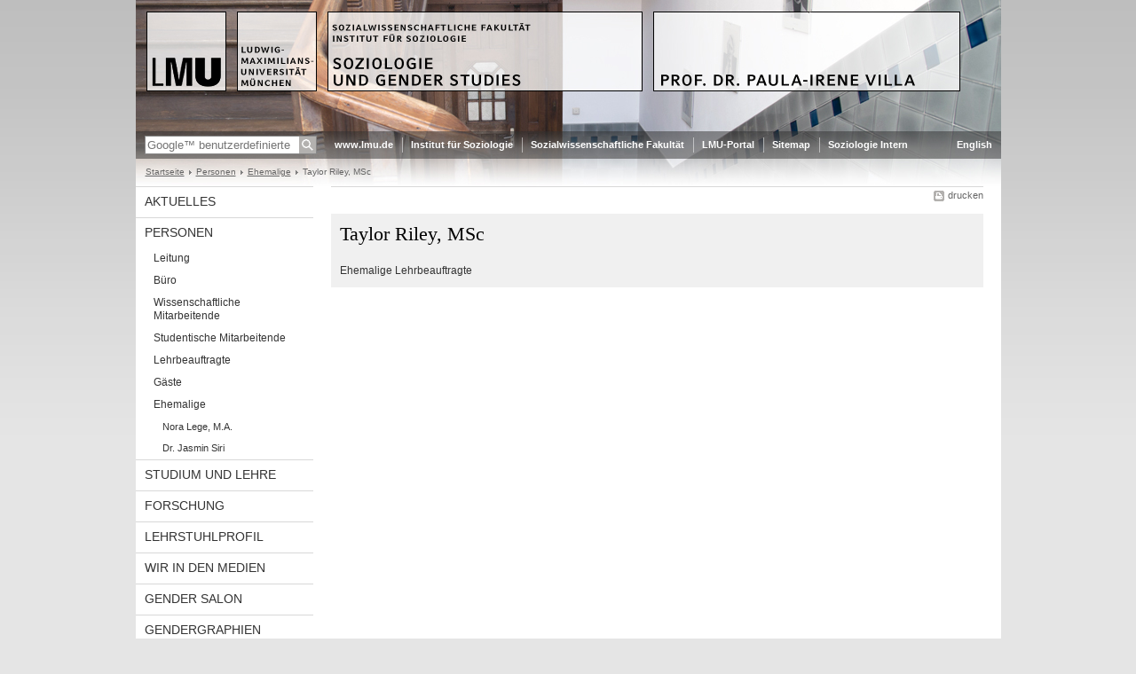

--- FILE ---
content_type: text/html; charset=UTF-8
request_url: https://www.gender.soziologie.uni-muenchen.de/personen/ehemalige/riley/index.html
body_size: 2991
content:
<!DOCTYPE HTML PUBLIC "-//W3C//DTD HTML 4.01 Transitional//EN"
    "http://www.w3.org/TR/html4/loose.dtd">
<html lang="de">
<head><meta name="generator" content="Infopark CMS Fiona; 6.9.0; 53616c7465645f5fb14a315e7e8b33048d3c428086aedb09">
<meta http-equiv="content-type" content="text/html; charset=utf-8">
            <title>Taylor Riley, MSc - Geschlechterforschung / Gender Studies - LMU München</title>
<meta name="DC.language" content="de">
<meta name="DC.lmuSiteName" content="Geschlechterforschung / Gender Studies">
<link rel="shortcut icon" href="../../../favicon.ico" type="image/x-icon">
<link type="text/css" rel="stylesheet" href="../../../_assets/css/screen.css" media="screen,print" title="lmustyle">
<link type="text/css" rel="stylesheet" href="../../../_assets/css/print.css" media="print" title="lmustyle">
<!--[if IE 6]>
<link type="text/css" rel="stylesheet" href="../../../_assets/css/screen-ie6.css" media="screen" title="lmustyle">
<![endif]-->
<link media="screen,print" href="//cms-static.uni-muenchen.de/default/jquery-fancybox/default/jquery_fancybox.css" type="text/css" rel="stylesheet" title="lmustyle">
<script src="//cms-static.uni-muenchen.de/default/jquery/default/jquery.js" type="text/javascript"></script>
<script src="//cms-static.uni-muenchen.de/default/jquery-ui/default/jquery-ui-widgets.js" type="text/javascript"></script>
<script src="//cms-static.uni-muenchen.de/default/jquery-fancybox/default/jquery_fancybox_pack.js" type="text/javascript"></script>
<script src="//cms-static.uni-muenchen.de/default/lmu/js/lmu-functions.js" type="text/javascript"></script>
    <script src="//cms-static.uni-muenchen.de/default/lmu/mobile/mobile.js" type="text/javascript"></script>
<!-- Matomo -->
<script type="text/javascript">
  var _paq = window._paq || [];
  /* tracker methods like "setCustomDimension" should be called before "trackPageView" */
  _paq.push(["disableCookies"]);
  _paq.push(['trackPageView']);
  _paq.push(['enableLinkTracking']);
  (function() {
    var u="//web-analytics.uni-muenchen.de/";
    _paq.push(['setTrackerUrl', u+'matomo.php']);
    _paq.push(['setSiteId', '112']);
    var d=document, g=d.createElement('script'), s=d.getElementsByTagName('script')[0];
    g.type='text/javascript'; g.async=true; g.defer=true; g.src=u+'matomo.js'; s.parentNode.insertBefore(g,s);
  })();
</script>
<!-- End Matomo Code -->
</head>
<body id="top">
<div id="page" class="page page-personen page-personen-ehemalige page-personen-ehemalige-riley page-person page-138675276">
<div id="home" class="home kopfbild kopfbild-personen kopfbild-personen-ehemalige kopfbild-personen-ehemalige-riley">
<a href="../../../index.html" title="Geschlechterforschung / Gender Studies"> <img src="//cms-static.uni-muenchen.de/default/lmu/img/blank.png" class="home-img" alt="Geschlechterforschung / Gender Studies" title="Geschlechterforschung / Gender Studies"> </a>
</div>
<div class="logo-print"> <img border="0" src="//cms-static.uni-muenchen.de/default/lmu/img/header-print.gif" alt="print"> </div>
<hr class="g-hidden">
<div id="bar" class="mod-bar kopfbild kopfbild-personen kopfbild-personen-ehemalige kopfbild-personen-ehemalige-riley">
            <div id="search" class="m-block m-block-search lmu-popover__wrapper">
                <h6 class="g-area-heading area-heading">
                    Suche
                </h6>
                <form action="https://www.gender.soziologie.uni-muenchen.de/funktionen/suche/index.html" id="cref_iframe">
                    <fieldset class="m-search-wrapper">
<input type="text" name="q" class="m-search-term" placeholder="Google&trade; benutzerdefinierte Suche" onclick="this.value=''">
                        <input value="Suchen" type="submit" name="sa" title="Suchen" class="m-search-button" alt="Suchen">
                    </fieldset>
                    <div class="lmu-popover__content">
                        <a href="http://www.uni-muenchen.de/funktionen/datenschutz/index.html#google" class="lmu-popover_message" title="Hinweise zur Datenübertragung bei der Google™ Suche">Hinweise zur Datenübertragung bei der Google™ Suche</a>
                    </div>
                </form>
            </div>
    <div id="fn" class="m-block m-block-fn">
        <h6 class="g-area-heading area-heading">Links und Funktionen</h6>
        <ul class="m-list">
                    <li class="m-item m-first"><span class="m-separator"><a href="http://www.uni-muenchen.de" class="m-link" target="_blank" title="www.lmu.de - Startseite">www.lmu.de</a></span></li>
                            <li class="m-item">
                                <span class="m-separator"><a href="https://www.soziologie.uni-muenchen.de/index.html" target="_blank" class="m-link" title="Institut für Soziologie">Institut für Soziologie</a></span>
                            </li>
                            <li class="m-item">
                                <span class="m-separator"><a href="https://www.sozialwissenschaften.uni-muenchen.de/index.html" target="_blank" class="m-link" title="Sozialwissenschaftliche Fakultät">Sozialwissenschaftliche Fakultät</a></span>
                            </li>
                            <li class="m-item">
                                <span class="m-separator"><a href="https://www.portal.uni-muenchen.de" target="_blank" class="m-link" title="LMU-Portal">LMU-Portal</a></span>
                            </li>
                            <li class="m-item">
                                <span class="m-separator"><a href="../../../funktionen/sitemap/index.html" class="m-link" title="Sitemap">Sitemap</a></span>
                            </li>
                            <li class="m-item">
                                <span class="m-separator"><a href="https://www.soziologie.uni-muenchen.de/soziologie-intern/index.html" target="_blank" class="m-link" title="Soziologie Intern">Soziologie Intern</a></span>
                            </li>
        </ul>
        <div class="g-clear"></div>
    </div>
        <div id="lang" class="m-block m-block-lang">
            <h6 class="g-area-heading area-heading">Sprachumschaltung</h6>
            <ul class="m-list">
                        <li class="m-item m-first">
                            <span class="m-separator"><a href="https://www.en.gender.soziologie.uni-muenchen.de/index.html" class="m-link" title="English">English</a></span>
                        </li>
            </ul>
            <div class="g-clear"></div>
        </div>
    <div class="g-clear"></div>
</div>
<hr class="g-hidden">
<div id="bc" class="mod-bc kopfbild kopfbild-personen kopfbild-personen-ehemalige kopfbild-personen-ehemalige-riley">
    <h6 class="g-area-heading area-heading">Navigationspfad</h6>
        <ul class="m-list">
                        <li class="m-item m-first">
                            <a href="../../../index.html" class="m-link">Startseite</a>
                    </li>
                        <li class="m-item">
                            <a href="../../index.html" class="m-link">Personen</a>
                    </li>
                        <li class="m-item">
                            <a href="../index.html" class="m-link">Ehemalige</a>
                    </li>
                        <li class="m-item">
                                Taylor Riley, MSc
                    </li>
        </ul>
        <div class="g-clear"></div>
</div>
<hr class="g-hidden">
<div id="main" class="main">
<div id="mainNav" class="mod-mainnav">
    <h6 class="g-area-heading area-heading">Hauptnavigation</h6>
    <ul class="m-list m-list-1">
                                    <li class="m-item m-item-1">
                                    <a href="../../../aktuelles/index.html" class="m-link m-link-1">
                                            Aktuelles
                                    </a>
                            </li>
                                        <li class="m-item m-item-1">
                                        <a href="../../index.html" class="m-link m-link-1">
                                                Personen
                                        </a>
<ul class="m-list m-list-2">
                        <li class="m-item m-item-2">
                        <a href="../../professoren/index.html" class="m-link m-link-2">
                                Leitung
                        </a>
                    </li>
                        <li class="m-item m-item-2">
                        <a href="../../buero/index.html" class="m-link m-link-2">
                                Büro
                        </a>
                    </li>
                        <li class="m-item m-item-2">
                        <a href="../../wissenschaftlich_mitarbeiter/index.html" class="m-link m-link-2">
                                Wissenschaftliche Mitarbeitende
                        </a>
                    </li>
                        <li class="m-item m-item-2">
                        <a href="../../studentische_mitarbeiterinnen/index.html" class="m-link m-link-2">
                                Studentische Mitarbeitende
                        </a>
                    </li>
                        <li class="m-item m-item-2">
                        <a href="../../lehrbeauftragte/index.html" class="m-link m-link-2">
                                Lehrbeauftragte
                        </a>
                    </li>
                        <li class="m-item m-item-2">
                        <a href="../../gastwissenschaftlerinnen/index.html" class="m-link m-link-2">
                                Gäste
                        </a>
                    </li>
                            <li class="m-item m-item-2">
                            <a href="../index.html" class="m-link m-link-2">
                                    Ehemalige
                            </a>
<ul class="m-list m-list-3">
                        <li class="m-item m-item-3">
                        <a href="../noralege/index.html" class="m-link m-link-3">
                                Nora Lege, M.A.
                        </a>
                    </li>
                        <li class="m-item m-item-3">
                        <a href="../siri/index.html" class="m-link m-link-3">
                                Dr. Jasmin Siri
                        </a>
                    </li>
</ul>
                    </li>
</ul>
                            </li>
                                    <li class="m-item m-item-1">
                                    <a href="../../../studium-lehre/index.html" class="m-link m-link-1">
                                            Studium und Lehre
                                    </a>
                            </li>
                                    <li class="m-item m-item-1">
                                    <a href="../../../forschung/index.html" class="m-link m-link-1">
                                            Forschung
                                    </a>
                            </li>
                                    <li class="m-item m-item-1">
                                    <a href="../../../lehrstuhlprofil/index.html" class="m-link m-link-1">
                                            Lehrstuhlprofil
                                    </a>
                            </li>
                                    <li class="m-item m-item-1">
                                    <a href="../../../medien/index.html" class="m-link m-link-1">
                                            Wir in den Medien
                                    </a>
                            </li>
                                    <li class="m-item m-item-1">
                                    <a href="../../../gsalon/index.html" class="m-link m-link-1">
                                            Gender Salon
                                    </a>
                            </li>
                                    <li class="m-item m-item-1">
                                    <a href="../../../gendergraphien/index.html" class="m-link m-link-1">
                                            Gendergraphien
                                    </a>
                            </li>
                                    <li class="m-item m-item-1">
                                    <a href="../../../shades-of-gender/index.html" class="m-link m-link-1">
                                            Many Shades of Gender
                                    </a>
                            </li>
                                    <li class="m-item m-item-1">
                                    <a href="../../../kontakt/index.html" class="m-link m-link-1">
                                            Kontakt
                                    </a>
                            </li>
                                    <li class="m-item m-item-1">
                                    <a href="../../../veranstaltungsarchiv/index.html" class="m-link m-link-1">
                                            Archiv
                                    </a>
                            </li>
    </ul>
</div>
<hr class="g-hidden">
        <div id="contentcontainer" class="contentcontainer contentcontainer-l g-grid-735">
    <div id="cFn1" class="mod mod-cfn mod-cfn-1">
        <h6 class="g-area-heading area-heading"></h6>
        <ul class="m-col-2 m-buttons">
            <li class="m-button m-button-print"><a href="#top" onClick="print();" class="m-link m-link-print" title="drucken">drucken</a></li>
        </ul>
        <div class="g-clear"></div>
        <hr class="g-hidden">
    </div>
        <h6 class="g-area-heading area-heading">Inhaltsbereich</h6>
<div id="content" class="content content-person">
        <div class="g-bg g-margin-top-s g-padding-xs mod mod-teaser mod-teaser-bg box-portrait">
        <div class="m-bd g-padding-xs">
            <h1 class="g-h1 g-no-margin-top g-margin-bottom-l name g-no-clear">
                Taylor Riley, MSc
            </h1>
                <p class="funktion">
                    Ehemalige Lehrbeauftragte
                </p>
        </div>
        <div class="g-clear"></div>
    </div>
</div>
        <div id="cFn2" class="mod mod-cfn mod-cfn-2">
    <hr class="g-hidden">
    <h6 class="g-area-heading area-heading"></h6>
    <ul class="m-col-1 m-buttons">
        <li class="m-button m-button-print"><a href="#top" onClick="print();" class="m-link m-link-print" title="drucken">drucken</a></li>
    </ul>
    <ul class="m-col-2 m-buttons">
        <li class="m-button m-button-top"><a href="#top" class="m-link m-link-top" title="nach oben">nach oben</a></li>
    </ul>
    <div class="g-clear"></div>
</div>
    </div>
    <div class="g-clear"></div>
</div>
<hr class="g-hidden">
<div id="footer" class="mod-footer">
    <h6 class="g-area-heading area-heading">Fußzeile</h6>
    <ul class="m-list">
                <li class="m-item">
                        <a href="../../../funktionen/impressum/index.html" class="m-link" title="Impressum &amp; Disclaimer">Impressum &amp; Disclaimer</a>
                </li>
                <li class="m-item">
                        <a href="../../../funktionen/datenschutz/index.html" class="m-link" title="Datenschutzerklärung">Datenschutzerklärung</a>
                </li>
                <li class="m-item">
                        <a href="../../../funktionen/kontakt/index.html" class="m-link" title="Kontakt">Kontakt</a>
                </li>
        <li class="m-item">
        <a href="../../../funktionen/barrierefreiheit/index.html" class="m-link">
            Barrierefreiheit
        </a>
        </li>
    </ul>
    <div class="g-clear"></div>
</div>
</div>
</body>
</html>
